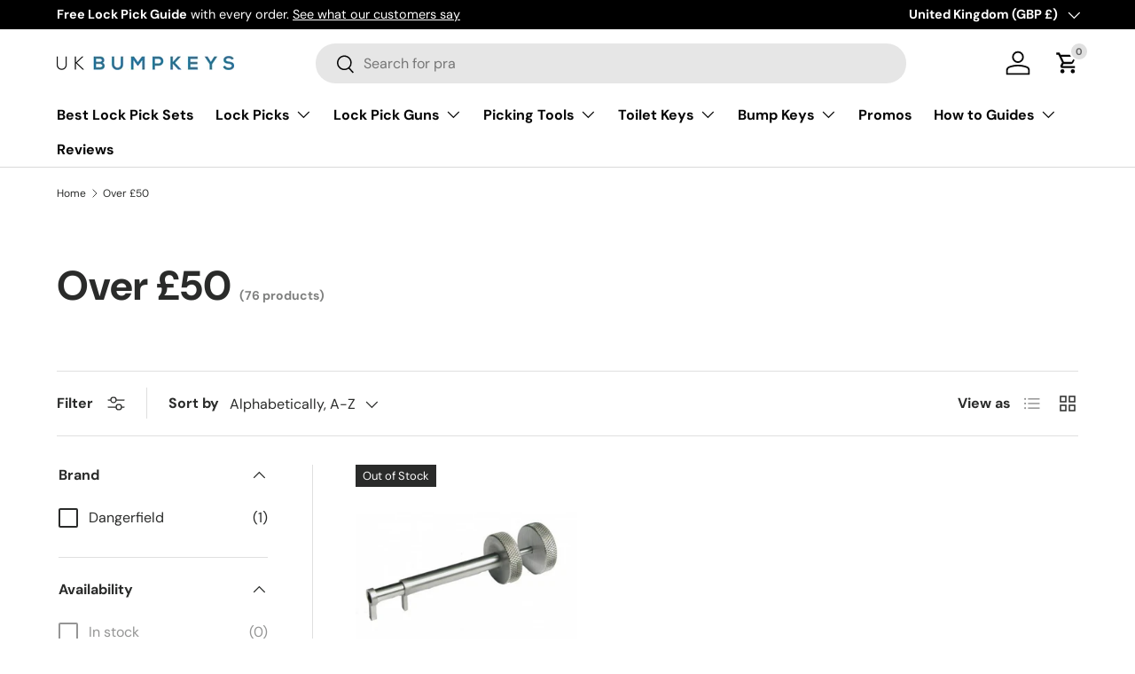

--- FILE ---
content_type: text/css
request_url: https://www.ukbumpkeys.com/cdn/shop/t/44/assets/collection-banner.css?v=43767573598679805251727322135
body_size: -258
content:
.collection-banner__content.color-scheme{padding:var(--gutter-sm, 20px)}.collection-banner__content.color-scheme h1{padding-top:calc(4 * var(--space-unit))}.collection-banner__media{order:2}.collection-banner__heading{margin-inline-end:5px}.collection-banner__count{color:rgba(var(--heading-color)/.6);font-size:1.4rem;line-height:1.4rem;white-space:nowrap}@media (min-width: 600px){.collection-banner__content--with-media{padding-inline-end:calc(8 * var(--space-unit))}.collection-banner__content.color-scheme{padding:calc(10 * var(--space-unit))}.collection-banner__content.color-scheme h1{padding-top:calc(2 * var(--space-unit))}}@media (min-width: 769px){.collection-banner__content{width:50%;min-width:400px}.collection-banner__content.color-scheme{padding:calc(12 * var(--space-unit))}.collection-banner__content-wide{width:66%}}@media (min-width: 1024px){.collection-banner__content--with-media.text-start,.collection-banner__content--with-media.panel.text-start{padding-inline-end:112px}}.truncated-text{overflow:hidden;position:relative;transition:max-height .3s ease;max-height:19em}.truncated-text.expanded{max-height:none}.read-more-toggle{display:inline-block;margin-top:.5em;color:#007bff;cursor:pointer;font-weight:700;background:none;border:none;padding:0;font:inherit}.read-more-toggle:after{content:" \25bc"}.read-more-toggle.less:after{content:" \25b2"}@media (max-width: 767px){.truncated-text{max-height:14em}}.read-more-toggle{padding:.5em 1em;font-size:1em}
/*# sourceMappingURL=/cdn/shop/t/44/assets/collection-banner.css.map?v=43767573598679805251727322135 */
